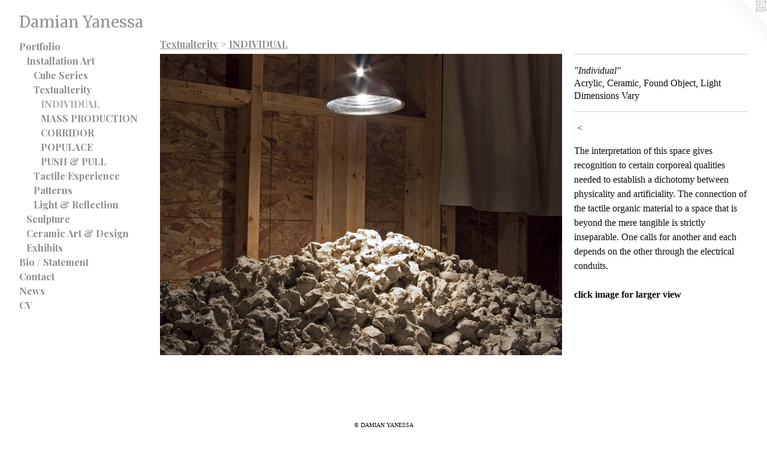

--- FILE ---
content_type: text/html;charset=utf-8
request_url: https://damianyanessa.com/artwork/1748885_Individual.html
body_size: 5601
content:
<!doctype html><html class="no-js a-image mobile-title-align--center has-mobile-menu-icon--left l-generic has-text-next-to-media p-artwork has-page-nav mobile-menu-align--center has-wall-text "><head><meta charset="utf-8" /><meta content="IE=edge" http-equiv="X-UA-Compatible" /><meta http-equiv="X-OPP-Site-Id" content="26335" /><meta http-equiv="X-OPP-Revision" content="454" /><meta http-equiv="X-OPP-Locke-Environment" content="production" /><meta http-equiv="X-OPP-Locke-Release" content="v0.0.141" /><title>Damian Yanessa</title><link rel="canonical" href="https://damianyanessa.com/artwork/1748885-%22Individual%22.html" /><meta content="website" property="og:type" /><meta property="og:url" content="https://damianyanessa.com/artwork/1748885-%22Individual%22.html" /><meta property="og:title" content="&quot;Individual&quot;" /><meta content="width=device-width, initial-scale=1" name="viewport" /><link type="text/css" rel="stylesheet" href="//cdnjs.cloudflare.com/ajax/libs/normalize/3.0.2/normalize.min.css" /><link type="text/css" rel="stylesheet" media="only all" href="//maxcdn.bootstrapcdn.com/font-awesome/4.3.0/css/font-awesome.min.css" /><link type="text/css" rel="stylesheet" media="not all and (min-device-width: 600px) and (min-device-height: 600px)" href="/release/locke/production/v0.0.141/css/small.css" /><link type="text/css" rel="stylesheet" media="only all and (min-device-width: 600px) and (min-device-height: 600px)" href="/release/locke/production/v0.0.141/css/large-generic.css" /><link type="text/css" rel="stylesheet" media="not all and (min-device-width: 600px) and (min-device-height: 600px)" href="/r17674523640000000454/css/small-site.css" /><link type="text/css" rel="stylesheet" media="only all and (min-device-width: 600px) and (min-device-height: 600px)" href="/r17674523640000000454/css/large-site.css" /><link type="text/css" rel="stylesheet" media="only all and (min-device-width: 600px) and (min-device-height: 600px)" href="//fonts.googleapis.com/css?family=Merriweather" /><link type="text/css" rel="stylesheet" media="only all and (min-device-width: 600px) and (min-device-height: 600px)" href="//fonts.googleapis.com/css?family=Playfair+Display:700" /><link type="text/css" rel="stylesheet" media="not all and (min-device-width: 600px) and (min-device-height: 600px)" href="//fonts.googleapis.com/css?family=Playfair+Display:700&amp;text=MENUHomePrtfliB%20%2FSanCcwsV" /><link type="text/css" rel="stylesheet" media="not all and (min-device-width: 600px) and (min-device-height: 600px)" href="//fonts.googleapis.com/css?family=Merriweather&amp;text=Damin%20Yes" /><script>window.OPP = window.OPP || {};
OPP.modernMQ = 'only all';
OPP.smallMQ = 'not all and (min-device-width: 600px) and (min-device-height: 600px)';
OPP.largeMQ = 'only all and (min-device-width: 600px) and (min-device-height: 600px)';
OPP.downURI = '/x/3/3/5/26335/.down';
OPP.gracePeriodURI = '/x/3/3/5/26335/.grace_period';
OPP.imgL = function (img) {
  !window.lazySizes && img.onerror();
};
OPP.imgE = function (img) {
  img.onerror = img.onload = null;
  img.src = img.getAttribute('data-src');
  //img.srcset = img.getAttribute('data-srcset');
};</script><script src="/release/locke/production/v0.0.141/js/modernizr.js"></script><script src="/release/locke/production/v0.0.141/js/masonry.js"></script><script src="/release/locke/production/v0.0.141/js/respimage.js"></script><script src="/release/locke/production/v0.0.141/js/ls.aspectratio.js"></script><script src="/release/locke/production/v0.0.141/js/lazysizes.js"></script><script src="/release/locke/production/v0.0.141/js/large.js"></script><script src="/release/locke/production/v0.0.141/js/hammer.js"></script><script>if (!Modernizr.mq('only all')) { document.write('<link type="text/css" rel="stylesheet" href="/release/locke/production/v0.0.141/css/minimal.css">') }</script><meta name="google-site-verification" content="d-lipnDlyy2UATZk3DFHYYMSTw8ivTideEnSiG8B_jM" /><style>.media-max-width {
  display: block;
}

@media (min-height: 923px) {

  .media-max-width {
    max-width: 960.0px;
  }

}

@media (max-height: 923px) {

  .media-max-width {
    max-width: 104.0vh;
  }

}</style><script>(function(i,s,o,g,r,a,m){i['GoogleAnalyticsObject']=r;i[r]=i[r]||function(){
(i[r].q=i[r].q||[]).push(arguments)},i[r].l=1*new Date();a=s.createElement(o),
m=s.getElementsByTagName(o)[0];a.async=1;a.src=g;m.parentNode.insertBefore(a,m)
})(window,document,'script','//www.google-analytics.com/analytics.js','ga');
ga('create', 'UA-20918950-1', 'auto');
ga('send', 'pageview');</script></head><body><a class=" logo hidden--small" href="http://otherpeoplespixels.com/ref/damianyanessa.com" title="Website by OtherPeoplesPixels" target="_blank"></a><header id="header"><a class=" site-title" href="/home.html"><span class=" site-title-text u-break-word">Damian Yanessa</span><div class=" site-title-media"></div></a><a id="mobile-menu-icon" class="mobile-menu-icon hidden--no-js hidden--large"><svg viewBox="0 0 21 17" width="21" height="17" fill="currentColor"><rect x="0" y="0" width="21" height="3" rx="0"></rect><rect x="0" y="7" width="21" height="3" rx="0"></rect><rect x="0" y="14" width="21" height="3" rx="0"></rect></svg></a></header><nav class=" hidden--large"><ul class=" site-nav"><li class="nav-item nav-home "><a class="nav-link " href="/home.html">Home</a></li><li class="nav-item expanded nav-museum "><a class="nav-link " href="/section/206006.html">Portfolio</a><ul><li class="nav-item expanded nav-museum "><a class="nav-link " href="/section/206026-Installation%20Art.html">Installation Art</a><ul><li class="nav-item expanded nav-museum "><a class="nav-link " href="/section/545887-Cube%20Series.html">Cube Series</a><ul><li class="nav-gallery nav-item "><a class="nav-link " href="/section/206881-CUBE%20I.html">CUBE I</a></li><li class="nav-gallery nav-item "><a class="nav-link " href="/section/206883-CUBE%20II.html">CUBE II</a></li><li class="nav-gallery nav-item "><a class="nav-link " href="/section/242504-CUBE%20III.html">CUBE III</a></li></ul></li><li class="nav-item expanded nav-museum "><a class="nav-link " href="/section/545888-Textualterity.html">Textualterity</a><ul><li class="nav-gallery nav-item expanded "><a class="selected nav-link " href="/section/206147-INDIVIDUAL.html">INDIVIDUAL</a></li><li class="nav-gallery nav-item expanded "><a class="nav-link " href="/section/206284-MASS%20PRODUCTION.html">MASS PRODUCTION</a></li><li class="nav-gallery nav-item expanded "><a class="nav-link " href="/section/206192-CORRIDOR.html">CORRIDOR</a></li><li class="nav-gallery nav-item expanded "><a class="nav-link " href="/section/206406-POPULACE.html">POPULACE</a></li><li class="nav-gallery nav-item expanded "><a class="nav-link " href="/section/206290-PUSH%20%26%20PULL.html">PUSH &amp; PULL</a></li></ul></li><li class="nav-item expanded nav-museum "><a class="nav-link " href="/section/545893-Tactile%20Experience.html">Tactile Experience</a><ul><li class="nav-gallery nav-item "><a class="nav-link " href="/section/206078-RAW%20MATERIAL.html">RAW MATERIAL</a></li><li class="nav-gallery nav-item "><a class="nav-link " href="/section/206285-SURFACE.html">SURFACE</a></li><li class="nav-gallery nav-item "><a class="nav-link " href="/section/206310-IMPRINT.html">IMPRINT</a></li></ul></li><li class="nav-item expanded nav-museum "><a class="nav-link " href="/section/545894-Patterns.html">Patterns</a><ul><li class="nav-gallery nav-item "><a class="nav-link " href="/section/206208-DISSOLVE.html">DISSOLVE</a></li><li class="nav-gallery nav-item "><a class="nav-link " href="/section/207545-STORE%20FRONT.html">STORE FRONT</a></li></ul></li><li class="nav-item expanded nav-museum "><a class="nav-link " href="/section/545895-Light%20%26%20Reflection.html">Light &amp; Reflection</a><ul><li class="nav-gallery nav-item "><a class="nav-link " href="/section/206340-WHEEL.html">WHEEL</a></li><li class="nav-gallery nav-item "><a class="nav-link " href="/section/206390-VIRTUAL%20SPACE.html">VIRTUAL SPACE</a></li><li class="nav-gallery nav-item "><a class="nav-link " href="/section/208070-SUN%20REFLECTOR.html">SUN REFLECTOR</a></li><li class="nav-gallery nav-item "><a class="nav-link " href="/section/242496-STONEWALL.html">STONEWALL</a></li></ul></li></ul></li><li class="nav-item expanded nav-museum "><a class="nav-link " href="/section/206027-Sculpture.html">Sculpture</a><ul><li class="nav-item nav-museum "><a class="nav-link " href="/section/545889-Sketches.html">Sketches</a><ul><li class="nav-gallery nav-item "><a class="nav-link " href="/section/206308-SERVING%20TRAY.html">SERVING TRAY</a></li><li class="nav-gallery nav-item "><a class="nav-link " href="/artwork/1748051-%22Wrapped%20Bottles%22.html">WRAPPED BOTTLES</a></li><li class="nav-gallery nav-item "><a class="nav-link " href="/section/206071-CD%20CASE.html">CD CASE</a></li><li class="nav-gallery nav-item "><a class="nav-link " href="/section/206215-OPEN%20BOOK.html">OPEN BOOK</a></li><li class="nav-gallery nav-item "><a class="nav-link " href="/section/258733-ADRIFT.html">ADRIFT</a></li><li class="nav-gallery nav-item "><a class="nav-link " href="/section/298461-HEAVY.html">HEAVY</a></li><li class="nav-gallery nav-item "><a class="nav-link " href="/section/298628-TENSION.html">TENSION</a></li><li class="nav-gallery nav-item "><a class="nav-link " href="/section/206347-TIME.html">TIME</a></li><li class="nav-gallery nav-item "><a class="nav-link " href="/section/247451-VEIL.html">VEIL</a></li><li class="nav-gallery nav-item "><a class="nav-link " href="/section/208078-BLACK%20BALL.html">BLACK BALL</a></li><li class="nav-gallery nav-item "><a class="nav-link " href="/section/208077-MAP.html">MAP</a></li><li class="nav-gallery nav-item "><a class="nav-link " href="/section/247452-LAMP.html">LAMP</a></li></ul></li><li class="nav-item nav-museum "><a class="nav-link " href="/section/545890-Etheriality.html">Etheriality</a><ul><li class="nav-gallery nav-item "><a class="nav-link " href="/section/206403-SPHERE.html">SPHERE</a></li><li class="nav-gallery nav-item "><a class="nav-link " href="/section/206302-CONVERGENCE.html">CONVERGENCE</a></li><li class="nav-gallery nav-item "><a class="nav-link " href="/section/206397-EXPANSE.html">EXPANSE</a></li><li class="nav-gallery nav-item "><a class="nav-link " href="/section/206142-TOTEMIC.html">TOTEMIC</a></li></ul></li><li class="nav-item nav-museum "><a class="nav-link " href="/section/545891-Origin%20%26%20Exit.html">Origin &amp; Exit</a><ul><li class="nav-gallery nav-item "><a class="nav-link " href="/section/206196-DRIFT.html">DRIFT</a></li><li class="nav-gallery nav-item "><a class="nav-link " href="/section/206133-THE%20GAZE.html">THE GAZE</a></li><li class="nav-gallery nav-item "><a class="nav-link " href="/section/206320-EXIT.html">EXIT</a></li><li class="nav-gallery nav-item "><a class="nav-link " href="/section/206286-MOUNTAIN.html">MOUNTAIN</a></li></ul></li><li class="nav-item nav-museum "><a class="nav-link " href="/section/545892-Material%20Transitions.html">Material Transitions</a><ul><li class="nav-gallery nav-item "><a class="nav-link " href="/section/219799-FOUNDATIONS.html">FOUNDATIONS</a></li><li class="nav-gallery nav-item "><a class="nav-link " href="/section/206070-MANTLE.html">MANTLE</a></li><li class="nav-gallery nav-item "><a class="nav-link " href="/section/206346-BIRTH.html">BIRTH</a></li><li class="nav-gallery nav-item "><a class="nav-link " href="/section/206221-RENEWAL.html">RENEWAL</a></li><li class="nav-gallery nav-item "><a class="nav-link " href="/section/206220-NETWORK%20SECURITY.html">NETWORK SECURITY</a></li></ul></li></ul></li><li class="nav-item expanded nav-museum "><a class="nav-link " href="/section/206028-Ceramic%20Art%20%26%20Design.html">Ceramic Art &amp; Design</a><ul><li class="nav-gallery nav-item "><a class="nav-link " href="/section/206038-VESSELS.html">VESSELS</a></li><li class="nav-gallery nav-item "><a class="nav-link " href="/section/206037-CLASSICISM.html">CLASSICISM</a></li><li class="nav-item nav-museum "><a class="nav-link " href="/section/206036-SCULPTURE.html">SCULPTURE</a><ul><li class="nav-gallery nav-item "><a class="nav-link " href="/section/206033-PICASSO%27S%20INSTRUMENT.html">PICASSO'S INSTRUMENT</a></li><li class="nav-gallery nav-item "><a class="nav-link " href="/section/206032-NAVIGATOR.html">NAVIGATOR</a></li><li class="nav-gallery nav-item "><a class="nav-link " href="/section/206034-SHIFTING%20CYLINDER.html">SHIFTING CYLINDER</a></li><li class="nav-gallery nav-item "><a class="nav-link " href="/section/206058-THE%20QUEEN.html">THE QUEEN</a></li><li class="nav-gallery nav-item "><a class="nav-link " href="/section/206059-ANTENNA.html">ANTENNA</a></li><li class="nav-gallery nav-item "><a class="nav-link " href="/section/206060-WEATHER%20STATION.html">WEATHER STATION</a></li><li class="nav-gallery nav-item "><a class="nav-link " href="/section/206062-PIPELINE.html">PIPELINE</a></li><li class="nav-gallery nav-item "><a class="nav-link " href="/section/206063-NETWORK.html">NETWORK</a></li><li class="nav-gallery nav-item "><a class="nav-link " href="/section/208074-TOWER.html">TOWER</a></li><li class="nav-gallery nav-item "><a class="nav-link " href="/section/206064-CASCADE.html">CASCADE</a></li><li class="nav-gallery nav-item "><a class="nav-link " href="/section/206067-CAVERN.html">CAVERN</a></li><li class="nav-gallery nav-item "><a class="nav-link " href="/section/206068-REVOLVE.html">REVOLVE</a></li></ul></li><li class="nav-gallery nav-item "><a class="nav-link " href="/section/207719-BRICK%20PROJECT.html">BRICK PROJECT</a></li></ul></li><li class="nav-item expanded nav-museum "><a class="nav-link " href="/section/208320-Exhibits.html">Exhibits</a><ul><li class="nav-item nav-museum "><a class="nav-link " href="/section/291805-Platforms%5f%5f%5f%5f%5f%5f%5f%5f%5f%5f%5f%5f%5f%5f%5f%5f%5f%5f%5f%5f%5f%5f%5f%5f%5f%5f%5f%5f%5f%5f%5f%5f%5f%5f2012.html">Platforms
__________________________________
2012</a><ul><li class="nav-gallery nav-item "><a class="nav-link " href="/section/329779-Platforms%20Catalog.html">Platforms Catalog</a></li><li class="nav-gallery nav-item "><a class="nav-link " href="/section/2918050000000.html">More Platforms
__________________________________
2012</a></li></ul></li><li class="nav-item nav-museum "><a class="nav-link " href="/section/208458-Catagenesis%5f%5f%5f%5f%5f%5f%5f%5f%5f%5f%5f%5f%5f%5f%5f%5f%5f%5f%5f%5f%5f%5f%5f%5f%5f%5f%5f%5f%5f%5f%5f%5f%5f%5f2012.html">Catagenesis
__________________________________
2012</a><ul><li class="nav-gallery nav-item "><a class="nav-link " href="/section/328640-Catagenesis%20Catalog.html">Catagenesis Catalog</a></li><li class="nav-gallery nav-item "><a class="nav-link " href="/section/2084580000000.html">More Catagenesis
__________________________________
2012</a></li></ul></li><li class="nav-gallery nav-item "><a class="nav-link " href="/section/312981-Art%20in%20Motion%5f%5f%5f%5f%5f%5f%5f%5f%5f%5f%5f%5f%5f%5f%5f%5f%5f%5f%5f%5f%5f%5f%5f%5f%5f%5f%5f%5f%5f%5f%5f%5f%5f%5f2012.html">Art in Motion
__________________________________
2012</a></li><li class="nav-item nav-museum "><a class="nav-link " href="/section/247509-Shifting%20Ground%5f%5f%5f%5f%5f%5f%5f%5f%5f%5f%5f%5f%5f%5f%5f%5f%5f%5f%5f%5f%5f%5f%5f%5f%5f%5f%5f%5f%5f%5f%5f%5f%5f%5f2012.html">Shifting Ground
__________________________________
2012</a><ul><li class="nav-gallery nav-item "><a class="nav-link " href="/section/328648-Press%20Release%3a.html">Press Release:</a></li><li class="nav-gallery nav-item "><a class="nav-link " href="/section/2475090000000.html">More Shifting Ground
__________________________________
2012</a></li></ul></li><li class="nav-gallery nav-item "><a class="nav-link " href="/section/208328-Art%20and%20Nature%3a%20Reflections%20on%20the%20Sublime%5f%5f%5f%5f%5f%5f%5f%5f%5f%5f%5f%5f%5f%5f%5f%5f%5f%5f%5f%5f%5f%5f%5f%5f%5f%5f%5f%5f%5f%5f%5f%5f%5f%5f2011.html">Art and Nature: Reflections on the Sublime
__________________________________
2011</a></li><li class="nav-gallery nav-item "><a class="nav-link " href="/section/247507-By%20the%20Numbers%5f%5f%5f%5f%5f%5f%5f%5f%5f%5f%5f%5f%5f%5f%5f%5f%5f%5f%5f%5f%5f%5f%5f%5f%5f%5f%5f%5f%5f%5f%5f%5f%5f%5f2011.html">By the Numbers
__________________________________
2011</a></li><li class="nav-gallery nav-item "><a class="nav-link " href="/section/242370-SuperSize%3a%20Bigger%20is%20Better%3f%5f%5f%5f%5f%5f%5f%5f%5f%5f%5f%5f%5f%5f%5f%5f%5f%5f%5f%5f%5f%5f%5f%5f%5f%5f2011.html">SuperSize: Bigger is Better?
_________________________
2011</a></li><li class="nav-gallery nav-item "><a class="nav-link " href="/section/229235-Borrowed%20from%20Reality%5f%5f%5f%5f%5f%5f%5f%5f%5f%5f%5f%5f%5f%5f%5f%5f%5f%5f%5f%5f%5f2011.html">Borrowed from Reality
_____________________
2011</a></li><li class="nav-gallery nav-item "><a class="nav-link " href="/section/208435-Dimensions%3a%20Tallahassee%20International%5f%5f%5f%5f%5f%5f%5f%5f%5f%5f%5f%5f%5f%5f%5f%5f%5f%5f%5f%5f%5f%5f%5f%5f%5f%5f%5f%5f%5f%5f%5f%5f%5f%5f%5f%5f2010.html">Dimensions: Tallahassee International
____________________________________
2010</a></li><li class="nav-gallery nav-item "><a class="nav-link " href="/section/208444-Sensory%20Overload%5f%5f%5f%5f%5f%5f%5f%5f%5f%5f%5f%5f%5f%5f%5f%5f%5f%5f%5f%5f%5f%5f%5f%5f%5f%5f%5f%5f%5f%5f%5f%5f%5f%5f%5f%5f2010.html">Sensory Overload
____________________________________
2010</a></li><li class="nav-gallery nav-item "><a class="nav-link " href="/section/208438-Abstract%20Realities%5f%5f%5f%5f%5f%5f%5f%5f%5f%5f%5f%5f%5f%5f%5f%5f%5f%5f%5f%5f%5f%5f%5f%5f%5f%5f%5f%5f%5f%5f%5f%5f%5f%5f%5f%5f2010.html">Abstract Realities
____________________________________
2010</a></li><li class="nav-gallery nav-item "><a class="nav-link " href="/section/208338-G40%5f%5f%5f%5f%5f%5f%5f%5f%5f%5f%5f%5f%5f%5f%5f%5f%5f%5f%5f%5f%5f%5f%5f%5f%5f%5f%5f%5f%5f%5f%5f%5f%5f%5f%5f%5f2010.html">G40
____________________________________
2010</a></li><li class="nav-gallery nav-item "><a class="nav-link " href="/section/208457-Conduit%5f%5f%5f%5f%5f%5f%5f%5f%5f%5f%5f%5f%5f%5f%5f%5f%5f%5f%5f%5f%5f%5f%5f%5f%5f%5f%5f%5f%5f%5f%5f%5f%5f%5f%5f%5f2009.html">Conduit
____________________________________
2009</a></li><li class="nav-gallery nav-item "><a class="nav-link " href="/artwork/1768497-Reconcilliation%5f%5f%5f%5f%5f%5f%5f%5f%5f%5f%5f%5f%5f%5f%5f%5f%5f%5f%5f%5f%5f%5f%5f%5f%5f%5f%5f%5f%5f%5f%5f%5f%5f%5f%5f%5f.html">Reconcilliation
____________________________________
2009</a></li><li class="nav-gallery nav-item "><a class="nav-link " href="/section/208772-Inlight%20Richmond%5f%5f%5f%5f%5f%5f%5f%5f%5f%5f%5f%5f%5f%5f%5f%5f%5f%5f%5f%5f%5f%5f%5f%5f%5f%5f%5f%5f%5f%5f%5f%5f%5f%5f%5f%5f2008.html">Inlight Richmond
____________________________________
2008</a></li><li class="nav-gallery nav-item "><a class="nav-link " href="/section/208777-The%20Five%20Senses%5f%5f%5f%5f%5f%5f%5f%5f%5f%5f%5f%5f%5f%5f%5f%5f%5f%5f%5f%5f%5f%5f%5f%5f%5f%5f%5f%5f%5f%5f%5f%5f%5f%5f%5f%5f2008.html">The Five Senses
____________________________________
2008</a></li><li class="nav-gallery nav-item "><a class="nav-link " href="/section/208776-LaGrange%20National%5f%5f%5f%5f%5f%5f%5f%5f%5f%5f%5f%5f%5f%5f%5f%5f%5f%5f%5f%5f%5f%5f%5f%5f%5f%5f%5f%5f%5f%5f%5f%5f%5f%5f%5f%5f2008.html">LaGrange National
____________________________________
2008</a></li><li class="nav-gallery nav-item "><a class="nav-link " href="/section/208773-Art%20on%20a%20Pedestal%5f%5f%5f%5f%5f%5f%5f%5f%5f%5f%5f%5f%5f%5f%5f%5f%5f%5f%5f%5f%5f%5f%5f%5f%5f%5f%5f%5f%5f%5f%5f%5f%5f%5f%5f%5f2008.html">Art on a Pedestal
____________________________________
2008</a></li><li class="nav-gallery nav-item "><a class="nav-link " href="/section/208778-Origins%5f%5f%5f%5f%5f%5f%5f%5f%5f%5f%5f%5f%5f%5f%5f%5f%5f%5f%5f%5f%5f%5f%5f%5f%5f%5f%5f%5f%5f%5f%5f%5f%5f%5f%5f%5f2008.html">Origins
____________________________________
2008</a></li><li class="nav-gallery nav-item "><a class="nav-link " href="/section/208779-Internal%20Illumination%5f%5f%5f%5f%5f%5f%5f%5f%5f%5f%5f%5f%5f%5f%5f%5f%5f%5f%5f%5f%5f%5f%5f%5f%5f%5f%5f%5f%5f%5f%5f%5f%5f%5f%5f%5f2008.html">Internal Illumination
____________________________________
2008</a></li><li class="nav-gallery nav-item "><a class="nav-link " href="/section/208855-Ethereality%5f%5f%5f%5f%5f%5f%5f%5f%5f%5f%5f%5f%5f%5f%5f%5f%5f%5f%5f%5f%5f%5f%5f%5f%5f%5f%5f%5f%5f%5f%5f%5f%5f%5f%5f%5f2007.html">Ethereality
____________________________________
2007</a></li></ul></li></ul></li><li class="nav-news nav-item "><a class="nav-link " href="/news.html">Bio / Statement</a></li><li class="nav-item nav-contact "><a class="nav-link " href="/contact.html">Contact</a></li><li class="nav-links nav-item "><a class="nav-link " href="/links.html">News</a></li><li class="nav-pdf nav-item "><a target="_blank" class="nav-link " href="//img-cache.oppcdn.com/fixed/26335/resume.pdf">CV</a></li></ul></nav><div class=" content"><nav class=" hidden--small" id="nav"><header><a class=" site-title" href="/home.html"><span class=" site-title-text u-break-word">Damian Yanessa</span><div class=" site-title-media"></div></a></header><ul class=" site-nav"><li class="nav-item nav-home "><a class="nav-link " href="/home.html">Home</a></li><li class="nav-item expanded nav-museum "><a class="nav-link " href="/section/206006.html">Portfolio</a><ul><li class="nav-item expanded nav-museum "><a class="nav-link " href="/section/206026-Installation%20Art.html">Installation Art</a><ul><li class="nav-item expanded nav-museum "><a class="nav-link " href="/section/545887-Cube%20Series.html">Cube Series</a><ul><li class="nav-gallery nav-item "><a class="nav-link " href="/section/206881-CUBE%20I.html">CUBE I</a></li><li class="nav-gallery nav-item "><a class="nav-link " href="/section/206883-CUBE%20II.html">CUBE II</a></li><li class="nav-gallery nav-item "><a class="nav-link " href="/section/242504-CUBE%20III.html">CUBE III</a></li></ul></li><li class="nav-item expanded nav-museum "><a class="nav-link " href="/section/545888-Textualterity.html">Textualterity</a><ul><li class="nav-gallery nav-item expanded "><a class="selected nav-link " href="/section/206147-INDIVIDUAL.html">INDIVIDUAL</a></li><li class="nav-gallery nav-item expanded "><a class="nav-link " href="/section/206284-MASS%20PRODUCTION.html">MASS PRODUCTION</a></li><li class="nav-gallery nav-item expanded "><a class="nav-link " href="/section/206192-CORRIDOR.html">CORRIDOR</a></li><li class="nav-gallery nav-item expanded "><a class="nav-link " href="/section/206406-POPULACE.html">POPULACE</a></li><li class="nav-gallery nav-item expanded "><a class="nav-link " href="/section/206290-PUSH%20%26%20PULL.html">PUSH &amp; PULL</a></li></ul></li><li class="nav-item expanded nav-museum "><a class="nav-link " href="/section/545893-Tactile%20Experience.html">Tactile Experience</a><ul><li class="nav-gallery nav-item "><a class="nav-link " href="/section/206078-RAW%20MATERIAL.html">RAW MATERIAL</a></li><li class="nav-gallery nav-item "><a class="nav-link " href="/section/206285-SURFACE.html">SURFACE</a></li><li class="nav-gallery nav-item "><a class="nav-link " href="/section/206310-IMPRINT.html">IMPRINT</a></li></ul></li><li class="nav-item expanded nav-museum "><a class="nav-link " href="/section/545894-Patterns.html">Patterns</a><ul><li class="nav-gallery nav-item "><a class="nav-link " href="/section/206208-DISSOLVE.html">DISSOLVE</a></li><li class="nav-gallery nav-item "><a class="nav-link " href="/section/207545-STORE%20FRONT.html">STORE FRONT</a></li></ul></li><li class="nav-item expanded nav-museum "><a class="nav-link " href="/section/545895-Light%20%26%20Reflection.html">Light &amp; Reflection</a><ul><li class="nav-gallery nav-item "><a class="nav-link " href="/section/206340-WHEEL.html">WHEEL</a></li><li class="nav-gallery nav-item "><a class="nav-link " href="/section/206390-VIRTUAL%20SPACE.html">VIRTUAL SPACE</a></li><li class="nav-gallery nav-item "><a class="nav-link " href="/section/208070-SUN%20REFLECTOR.html">SUN REFLECTOR</a></li><li class="nav-gallery nav-item "><a class="nav-link " href="/section/242496-STONEWALL.html">STONEWALL</a></li></ul></li></ul></li><li class="nav-item expanded nav-museum "><a class="nav-link " href="/section/206027-Sculpture.html">Sculpture</a><ul><li class="nav-item nav-museum "><a class="nav-link " href="/section/545889-Sketches.html">Sketches</a><ul><li class="nav-gallery nav-item "><a class="nav-link " href="/section/206308-SERVING%20TRAY.html">SERVING TRAY</a></li><li class="nav-gallery nav-item "><a class="nav-link " href="/artwork/1748051-%22Wrapped%20Bottles%22.html">WRAPPED BOTTLES</a></li><li class="nav-gallery nav-item "><a class="nav-link " href="/section/206071-CD%20CASE.html">CD CASE</a></li><li class="nav-gallery nav-item "><a class="nav-link " href="/section/206215-OPEN%20BOOK.html">OPEN BOOK</a></li><li class="nav-gallery nav-item "><a class="nav-link " href="/section/258733-ADRIFT.html">ADRIFT</a></li><li class="nav-gallery nav-item "><a class="nav-link " href="/section/298461-HEAVY.html">HEAVY</a></li><li class="nav-gallery nav-item "><a class="nav-link " href="/section/298628-TENSION.html">TENSION</a></li><li class="nav-gallery nav-item "><a class="nav-link " href="/section/206347-TIME.html">TIME</a></li><li class="nav-gallery nav-item "><a class="nav-link " href="/section/247451-VEIL.html">VEIL</a></li><li class="nav-gallery nav-item "><a class="nav-link " href="/section/208078-BLACK%20BALL.html">BLACK BALL</a></li><li class="nav-gallery nav-item "><a class="nav-link " href="/section/208077-MAP.html">MAP</a></li><li class="nav-gallery nav-item "><a class="nav-link " href="/section/247452-LAMP.html">LAMP</a></li></ul></li><li class="nav-item nav-museum "><a class="nav-link " href="/section/545890-Etheriality.html">Etheriality</a><ul><li class="nav-gallery nav-item "><a class="nav-link " href="/section/206403-SPHERE.html">SPHERE</a></li><li class="nav-gallery nav-item "><a class="nav-link " href="/section/206302-CONVERGENCE.html">CONVERGENCE</a></li><li class="nav-gallery nav-item "><a class="nav-link " href="/section/206397-EXPANSE.html">EXPANSE</a></li><li class="nav-gallery nav-item "><a class="nav-link " href="/section/206142-TOTEMIC.html">TOTEMIC</a></li></ul></li><li class="nav-item nav-museum "><a class="nav-link " href="/section/545891-Origin%20%26%20Exit.html">Origin &amp; Exit</a><ul><li class="nav-gallery nav-item "><a class="nav-link " href="/section/206196-DRIFT.html">DRIFT</a></li><li class="nav-gallery nav-item "><a class="nav-link " href="/section/206133-THE%20GAZE.html">THE GAZE</a></li><li class="nav-gallery nav-item "><a class="nav-link " href="/section/206320-EXIT.html">EXIT</a></li><li class="nav-gallery nav-item "><a class="nav-link " href="/section/206286-MOUNTAIN.html">MOUNTAIN</a></li></ul></li><li class="nav-item nav-museum "><a class="nav-link " href="/section/545892-Material%20Transitions.html">Material Transitions</a><ul><li class="nav-gallery nav-item "><a class="nav-link " href="/section/219799-FOUNDATIONS.html">FOUNDATIONS</a></li><li class="nav-gallery nav-item "><a class="nav-link " href="/section/206070-MANTLE.html">MANTLE</a></li><li class="nav-gallery nav-item "><a class="nav-link " href="/section/206346-BIRTH.html">BIRTH</a></li><li class="nav-gallery nav-item "><a class="nav-link " href="/section/206221-RENEWAL.html">RENEWAL</a></li><li class="nav-gallery nav-item "><a class="nav-link " href="/section/206220-NETWORK%20SECURITY.html">NETWORK SECURITY</a></li></ul></li></ul></li><li class="nav-item expanded nav-museum "><a class="nav-link " href="/section/206028-Ceramic%20Art%20%26%20Design.html">Ceramic Art &amp; Design</a><ul><li class="nav-gallery nav-item "><a class="nav-link " href="/section/206038-VESSELS.html">VESSELS</a></li><li class="nav-gallery nav-item "><a class="nav-link " href="/section/206037-CLASSICISM.html">CLASSICISM</a></li><li class="nav-item nav-museum "><a class="nav-link " href="/section/206036-SCULPTURE.html">SCULPTURE</a><ul><li class="nav-gallery nav-item "><a class="nav-link " href="/section/206033-PICASSO%27S%20INSTRUMENT.html">PICASSO'S INSTRUMENT</a></li><li class="nav-gallery nav-item "><a class="nav-link " href="/section/206032-NAVIGATOR.html">NAVIGATOR</a></li><li class="nav-gallery nav-item "><a class="nav-link " href="/section/206034-SHIFTING%20CYLINDER.html">SHIFTING CYLINDER</a></li><li class="nav-gallery nav-item "><a class="nav-link " href="/section/206058-THE%20QUEEN.html">THE QUEEN</a></li><li class="nav-gallery nav-item "><a class="nav-link " href="/section/206059-ANTENNA.html">ANTENNA</a></li><li class="nav-gallery nav-item "><a class="nav-link " href="/section/206060-WEATHER%20STATION.html">WEATHER STATION</a></li><li class="nav-gallery nav-item "><a class="nav-link " href="/section/206062-PIPELINE.html">PIPELINE</a></li><li class="nav-gallery nav-item "><a class="nav-link " href="/section/206063-NETWORK.html">NETWORK</a></li><li class="nav-gallery nav-item "><a class="nav-link " href="/section/208074-TOWER.html">TOWER</a></li><li class="nav-gallery nav-item "><a class="nav-link " href="/section/206064-CASCADE.html">CASCADE</a></li><li class="nav-gallery nav-item "><a class="nav-link " href="/section/206067-CAVERN.html">CAVERN</a></li><li class="nav-gallery nav-item "><a class="nav-link " href="/section/206068-REVOLVE.html">REVOLVE</a></li></ul></li><li class="nav-gallery nav-item "><a class="nav-link " href="/section/207719-BRICK%20PROJECT.html">BRICK PROJECT</a></li></ul></li><li class="nav-item expanded nav-museum "><a class="nav-link " href="/section/208320-Exhibits.html">Exhibits</a><ul><li class="nav-item nav-museum "><a class="nav-link " href="/section/291805-Platforms%5f%5f%5f%5f%5f%5f%5f%5f%5f%5f%5f%5f%5f%5f%5f%5f%5f%5f%5f%5f%5f%5f%5f%5f%5f%5f%5f%5f%5f%5f%5f%5f%5f%5f2012.html">Platforms
__________________________________
2012</a><ul><li class="nav-gallery nav-item "><a class="nav-link " href="/section/329779-Platforms%20Catalog.html">Platforms Catalog</a></li><li class="nav-gallery nav-item "><a class="nav-link " href="/section/2918050000000.html">More Platforms
__________________________________
2012</a></li></ul></li><li class="nav-item nav-museum "><a class="nav-link " href="/section/208458-Catagenesis%5f%5f%5f%5f%5f%5f%5f%5f%5f%5f%5f%5f%5f%5f%5f%5f%5f%5f%5f%5f%5f%5f%5f%5f%5f%5f%5f%5f%5f%5f%5f%5f%5f%5f2012.html">Catagenesis
__________________________________
2012</a><ul><li class="nav-gallery nav-item "><a class="nav-link " href="/section/328640-Catagenesis%20Catalog.html">Catagenesis Catalog</a></li><li class="nav-gallery nav-item "><a class="nav-link " href="/section/2084580000000.html">More Catagenesis
__________________________________
2012</a></li></ul></li><li class="nav-gallery nav-item "><a class="nav-link " href="/section/312981-Art%20in%20Motion%5f%5f%5f%5f%5f%5f%5f%5f%5f%5f%5f%5f%5f%5f%5f%5f%5f%5f%5f%5f%5f%5f%5f%5f%5f%5f%5f%5f%5f%5f%5f%5f%5f%5f2012.html">Art in Motion
__________________________________
2012</a></li><li class="nav-item nav-museum "><a class="nav-link " href="/section/247509-Shifting%20Ground%5f%5f%5f%5f%5f%5f%5f%5f%5f%5f%5f%5f%5f%5f%5f%5f%5f%5f%5f%5f%5f%5f%5f%5f%5f%5f%5f%5f%5f%5f%5f%5f%5f%5f2012.html">Shifting Ground
__________________________________
2012</a><ul><li class="nav-gallery nav-item "><a class="nav-link " href="/section/328648-Press%20Release%3a.html">Press Release:</a></li><li class="nav-gallery nav-item "><a class="nav-link " href="/section/2475090000000.html">More Shifting Ground
__________________________________
2012</a></li></ul></li><li class="nav-gallery nav-item "><a class="nav-link " href="/section/208328-Art%20and%20Nature%3a%20Reflections%20on%20the%20Sublime%5f%5f%5f%5f%5f%5f%5f%5f%5f%5f%5f%5f%5f%5f%5f%5f%5f%5f%5f%5f%5f%5f%5f%5f%5f%5f%5f%5f%5f%5f%5f%5f%5f%5f2011.html">Art and Nature: Reflections on the Sublime
__________________________________
2011</a></li><li class="nav-gallery nav-item "><a class="nav-link " href="/section/247507-By%20the%20Numbers%5f%5f%5f%5f%5f%5f%5f%5f%5f%5f%5f%5f%5f%5f%5f%5f%5f%5f%5f%5f%5f%5f%5f%5f%5f%5f%5f%5f%5f%5f%5f%5f%5f%5f2011.html">By the Numbers
__________________________________
2011</a></li><li class="nav-gallery nav-item "><a class="nav-link " href="/section/242370-SuperSize%3a%20Bigger%20is%20Better%3f%5f%5f%5f%5f%5f%5f%5f%5f%5f%5f%5f%5f%5f%5f%5f%5f%5f%5f%5f%5f%5f%5f%5f%5f%5f2011.html">SuperSize: Bigger is Better?
_________________________
2011</a></li><li class="nav-gallery nav-item "><a class="nav-link " href="/section/229235-Borrowed%20from%20Reality%5f%5f%5f%5f%5f%5f%5f%5f%5f%5f%5f%5f%5f%5f%5f%5f%5f%5f%5f%5f%5f2011.html">Borrowed from Reality
_____________________
2011</a></li><li class="nav-gallery nav-item "><a class="nav-link " href="/section/208435-Dimensions%3a%20Tallahassee%20International%5f%5f%5f%5f%5f%5f%5f%5f%5f%5f%5f%5f%5f%5f%5f%5f%5f%5f%5f%5f%5f%5f%5f%5f%5f%5f%5f%5f%5f%5f%5f%5f%5f%5f%5f%5f2010.html">Dimensions: Tallahassee International
____________________________________
2010</a></li><li class="nav-gallery nav-item "><a class="nav-link " href="/section/208444-Sensory%20Overload%5f%5f%5f%5f%5f%5f%5f%5f%5f%5f%5f%5f%5f%5f%5f%5f%5f%5f%5f%5f%5f%5f%5f%5f%5f%5f%5f%5f%5f%5f%5f%5f%5f%5f%5f%5f2010.html">Sensory Overload
____________________________________
2010</a></li><li class="nav-gallery nav-item "><a class="nav-link " href="/section/208438-Abstract%20Realities%5f%5f%5f%5f%5f%5f%5f%5f%5f%5f%5f%5f%5f%5f%5f%5f%5f%5f%5f%5f%5f%5f%5f%5f%5f%5f%5f%5f%5f%5f%5f%5f%5f%5f%5f%5f2010.html">Abstract Realities
____________________________________
2010</a></li><li class="nav-gallery nav-item "><a class="nav-link " href="/section/208338-G40%5f%5f%5f%5f%5f%5f%5f%5f%5f%5f%5f%5f%5f%5f%5f%5f%5f%5f%5f%5f%5f%5f%5f%5f%5f%5f%5f%5f%5f%5f%5f%5f%5f%5f%5f%5f2010.html">G40
____________________________________
2010</a></li><li class="nav-gallery nav-item "><a class="nav-link " href="/section/208457-Conduit%5f%5f%5f%5f%5f%5f%5f%5f%5f%5f%5f%5f%5f%5f%5f%5f%5f%5f%5f%5f%5f%5f%5f%5f%5f%5f%5f%5f%5f%5f%5f%5f%5f%5f%5f%5f2009.html">Conduit
____________________________________
2009</a></li><li class="nav-gallery nav-item "><a class="nav-link " href="/artwork/1768497-Reconcilliation%5f%5f%5f%5f%5f%5f%5f%5f%5f%5f%5f%5f%5f%5f%5f%5f%5f%5f%5f%5f%5f%5f%5f%5f%5f%5f%5f%5f%5f%5f%5f%5f%5f%5f%5f%5f.html">Reconcilliation
____________________________________
2009</a></li><li class="nav-gallery nav-item "><a class="nav-link " href="/section/208772-Inlight%20Richmond%5f%5f%5f%5f%5f%5f%5f%5f%5f%5f%5f%5f%5f%5f%5f%5f%5f%5f%5f%5f%5f%5f%5f%5f%5f%5f%5f%5f%5f%5f%5f%5f%5f%5f%5f%5f2008.html">Inlight Richmond
____________________________________
2008</a></li><li class="nav-gallery nav-item "><a class="nav-link " href="/section/208777-The%20Five%20Senses%5f%5f%5f%5f%5f%5f%5f%5f%5f%5f%5f%5f%5f%5f%5f%5f%5f%5f%5f%5f%5f%5f%5f%5f%5f%5f%5f%5f%5f%5f%5f%5f%5f%5f%5f%5f2008.html">The Five Senses
____________________________________
2008</a></li><li class="nav-gallery nav-item "><a class="nav-link " href="/section/208776-LaGrange%20National%5f%5f%5f%5f%5f%5f%5f%5f%5f%5f%5f%5f%5f%5f%5f%5f%5f%5f%5f%5f%5f%5f%5f%5f%5f%5f%5f%5f%5f%5f%5f%5f%5f%5f%5f%5f2008.html">LaGrange National
____________________________________
2008</a></li><li class="nav-gallery nav-item "><a class="nav-link " href="/section/208773-Art%20on%20a%20Pedestal%5f%5f%5f%5f%5f%5f%5f%5f%5f%5f%5f%5f%5f%5f%5f%5f%5f%5f%5f%5f%5f%5f%5f%5f%5f%5f%5f%5f%5f%5f%5f%5f%5f%5f%5f%5f2008.html">Art on a Pedestal
____________________________________
2008</a></li><li class="nav-gallery nav-item "><a class="nav-link " href="/section/208778-Origins%5f%5f%5f%5f%5f%5f%5f%5f%5f%5f%5f%5f%5f%5f%5f%5f%5f%5f%5f%5f%5f%5f%5f%5f%5f%5f%5f%5f%5f%5f%5f%5f%5f%5f%5f%5f2008.html">Origins
____________________________________
2008</a></li><li class="nav-gallery nav-item "><a class="nav-link " href="/section/208779-Internal%20Illumination%5f%5f%5f%5f%5f%5f%5f%5f%5f%5f%5f%5f%5f%5f%5f%5f%5f%5f%5f%5f%5f%5f%5f%5f%5f%5f%5f%5f%5f%5f%5f%5f%5f%5f%5f%5f2008.html">Internal Illumination
____________________________________
2008</a></li><li class="nav-gallery nav-item "><a class="nav-link " href="/section/208855-Ethereality%5f%5f%5f%5f%5f%5f%5f%5f%5f%5f%5f%5f%5f%5f%5f%5f%5f%5f%5f%5f%5f%5f%5f%5f%5f%5f%5f%5f%5f%5f%5f%5f%5f%5f%5f%5f2007.html">Ethereality
____________________________________
2007</a></li></ul></li></ul></li><li class="nav-news nav-item "><a class="nav-link " href="/news.html">Bio / Statement</a></li><li class="nav-item nav-contact "><a class="nav-link " href="/contact.html">Contact</a></li><li class="nav-links nav-item "><a class="nav-link " href="/links.html">News</a></li><li class="nav-pdf nav-item "><a target="_blank" class="nav-link " href="//img-cache.oppcdn.com/fixed/26335/resume.pdf">CV</a></li></ul><footer><div class=" copyright">© DAMIAN YANESSA</div><div class=" credit"><a href="http://otherpeoplespixels.com/ref/damianyanessa.com" target="_blank">Website by OtherPeoplesPixels</a></div></footer></nav><main id="main"><div class=" page clearfix media-max-width"><h1 class="parent-title title"><a class=" title-segment hidden--small" href="/section/545888-Textualterity.html">Textualterity</a><span class=" title-sep hidden--small"> &gt; </span><a class=" title-segment" href="/section/206147-INDIVIDUAL.html">INDIVIDUAL</a></h1><div class=" media-and-info"><div class=" page-media-wrapper media"><a class=" page-media" title="&quot;Individual&quot;" href="/section/206147-INDIVIDUAL.html" id="media"><img data-aspectratio="960/720" class="u-img " alt="Damian Yanessa Individual" src="//img-cache.oppcdn.com/fixed/26335/assets/__RQVVcoJlaOrVPw.jpg" srcset="//img-cache.oppcdn.com/img/v1.0/s:26335/t:QkxBTksrVEVYVCtIRVJF/p:12/g:tl/o:2.5/a:50/q:90/1400x720-__RQVVcoJlaOrVPw.jpg/960x720/8619b9dea618f931f641f1524648656a.jpg 960w,
//img-cache.oppcdn.com/img/v1.0/s:26335/t:QkxBTksrVEVYVCtIRVJF/p:12/g:tl/o:2.5/a:50/q:90/984x588-__RQVVcoJlaOrVPw.jpg/784x588/c97275d6f79d5d7256abf50737d1ffd3.jpg 784w,
//img-cache.oppcdn.com/fixed/26335/assets/__RQVVcoJlaOrVPw.jpg 640w" sizes="(max-device-width: 599px) 100vw,
(max-device-height: 599px) 100vw,
(max-width: 640px) 640px,
(max-height: 480px) 640px,
(max-width: 784px) 784px,
(max-height: 588px) 784px,
960px" /></a><a class=" zoom-corner" style="display: none" id="zoom-corner"><span class=" zoom-icon fa fa-search-plus"></span></a><div class="share-buttons a2a_kit social-icons hidden--small" data-a2a-title="&quot;Individual&quot;" data-a2a-url="https://damianyanessa.com/artwork/1748885-%22Individual%22.html"></div></div><div class=" info border-color"><div class=" wall-text border-color"><div class=" wt-item wt-title">"Individual"</div><div class=" wt-item wt-media">Acrylic, Ceramic, Found Object, Light</div><div class=" wt-item wt-dimensions">Dimensions Vary</div></div><div class=" page-nav hidden--small border-color clearfix"><a class=" prev" id="artwork-prev" href="/artwork/1748882-%22Individual%22.html">&lt; <span class=" m-hover-show">previous</span></a></div></div></div><div class="description wordy t-multi-column u-columns-1 u-break-word border-color description-1 hr-before--small"><p>The interpretation of this space gives recognition to certain corporeal qualities needed to establish a dichotomy between physicality and artificiality.  The connection of the tactile organic material to a space that is beyond the mere tangible is strictly inseparable.  One calls for another and each depends on the other through the electrical conduits.</p><p><b>click image for larger view</b> <br clear="none" /></p></div><div class="share-buttons a2a_kit social-icons hidden--large" data-a2a-title="&quot;Individual&quot;" data-a2a-url="https://damianyanessa.com/artwork/1748885-%22Individual%22.html"></div></div></main></div><footer><div class=" copyright">© DAMIAN YANESSA</div><div class=" credit"><a href="http://otherpeoplespixels.com/ref/damianyanessa.com" target="_blank">Website by OtherPeoplesPixels</a></div></footer><div class=" modal zoom-modal" style="display: none" id="zoom-modal"><style>@media (min-aspect-ratio: 4/3) {

  .zoom-media {
    width: auto;
    max-height: 720px;
    height: 100%;
  }

}

@media (max-aspect-ratio: 4/3) {

  .zoom-media {
    height: auto;
    max-width: 960px;
    width: 100%;
  }

}
@supports (object-fit: contain) {
  img.zoom-media {
    object-fit: contain;
    width: 100%;
    height: 100%;
    max-width: 960px;
    max-height: 720px;
  }
}</style><div class=" zoom-media-wrapper"><img onerror="OPP.imgE(this);" onload="OPP.imgL(this);" data-src="//img-cache.oppcdn.com/fixed/26335/assets/__RQVVcoJlaOrVPw.jpg" data-srcset="//img-cache.oppcdn.com/img/v1.0/s:26335/t:QkxBTksrVEVYVCtIRVJF/p:12/g:tl/o:2.5/a:50/q:90/1400x720-__RQVVcoJlaOrVPw.jpg/960x720/8619b9dea618f931f641f1524648656a.jpg 960w,
//img-cache.oppcdn.com/img/v1.0/s:26335/t:QkxBTksrVEVYVCtIRVJF/p:12/g:tl/o:2.5/a:50/q:90/984x588-__RQVVcoJlaOrVPw.jpg/784x588/c97275d6f79d5d7256abf50737d1ffd3.jpg 784w,
//img-cache.oppcdn.com/fixed/26335/assets/__RQVVcoJlaOrVPw.jpg 640w" data-sizes="(max-device-width: 599px) 100vw,
(max-device-height: 599px) 100vw,
(max-width: 640px) 640px,
(max-height: 480px) 640px,
(max-width: 784px) 784px,
(max-height: 588px) 784px,
960px" class="zoom-media lazyload hidden--no-js " alt="Damian Yanessa Individual" /><noscript><img class="zoom-media " alt="Damian Yanessa Individual" src="//img-cache.oppcdn.com/fixed/26335/assets/__RQVVcoJlaOrVPw.jpg" /></noscript></div></div><div class=" offline"></div><script src="/release/locke/production/v0.0.141/js/small.js"></script><script src="/release/locke/production/v0.0.141/js/artwork.js"></script><script>window.oppa=window.oppa||function(){(oppa.q=oppa.q||[]).push(arguments)};oppa('config','pathname','production/v0.0.141/26335');oppa('set','g','true');oppa('set','l','generic');oppa('set','p','artwork');oppa('set','a','image');oppa('rect','m','media','');oppa('send');</script><script async="" src="/release/locke/production/v0.0.141/js/analytics.js"></script><script src="https://otherpeoplespixels.com/static/enable-preview.js"></script></body></html>

--- FILE ---
content_type: text/css;charset=utf-8
request_url: https://damianyanessa.com/r17674523640000000454/css/large-site.css
body_size: 516
content:
body {
  background-color: #FFFFFF;
  font-weight: normal;
  font-style: normal;
  font-family: "Palatino Linotype", "Book Antiqua3", "Palatino", serif;
}

body {
  color: #0e0e10;
}

main a {
  color: #0c0c0e;
}

main a:hover {
  text-decoration: underline;
  color: #242429;
}

main a:visited {
  color: #242429;
}

.site-title, .mobile-menu-icon {
  color: #949494;
}

.site-nav, .mobile-menu-link, nav:before, nav:after {
  color: #8c8c8c;
}

.site-nav a {
  color: #8c8c8c;
}

.site-nav a:hover {
  text-decoration: none;
  color: #a6a6a6;
}

.site-nav a:visited {
  color: #8c8c8c;
}

.site-nav a.selected {
  color: #a6a6a6;
}

.site-nav:hover a.selected {
  color: #8c8c8c;
}

footer {
  color: #0f0000;
}

footer a {
  color: #0c0c0e;
}

footer a:hover {
  text-decoration: underline;
  color: #242429;
}

footer a:visited {
  color: #242429;
}

.title, .news-item-title, .flex-page-title {
  color: #8c8c8c;
}

.title a {
  color: #8c8c8c;
}

.title a:hover {
  text-decoration: none;
  color: #a6a6a6;
}

.title a:visited {
  color: #8c8c8c;
}

.hr, .hr-before:before, .hr-after:after, .hr-before--small:before, .hr-before--large:before, .hr-after--small:after, .hr-after--large:after {
  border-top-color: #6d6d7d;
}

.button {
  background: #0c0c0e;
  color: #FFFFFF;
}

.social-icon {
  background-color: #0e0e10;
  color: #FFFFFF;
}

.welcome-modal {
  background-color: #FFFFFF;
}

.share-button .social-icon {
  color: #0e0e10;
}

.site-title {
  font-family: "Merriweather", sans-serif;
  font-style: normal;
  font-weight: 400;
}

.site-nav {
  font-family: "Playfair Display", sans-serif;
  font-style: normal;
  font-weight: 700;
}

.section-title, .parent-title, .news-item-title, .link-name, .preview-placeholder, .preview-image, .flex-page-title {
  font-family: "Playfair Display", sans-serif;
  font-style: normal;
  font-weight: 700;
}

body {
  font-size: 16px;
}

.site-title {
  font-size: 26px;
}

.site-nav {
  font-size: 16px;
}

.title, .news-item-title, .link-name, .flex-page-title {
  font-size: 16px;
}

.border-color {
  border-color: hsla(240, 6.6666665%, 5.882353%, 0.2);
}

.p-artwork .page-nav a {
  color: #0e0e10;
}

.p-artwork .page-nav a:hover {
  text-decoration: none;
  color: #0e0e10;
}

.p-artwork .page-nav a:visited {
  color: #0e0e10;
}

.wordy {
  text-align: left;
}

--- FILE ---
content_type: text/css;charset=utf-8
request_url: https://damianyanessa.com/r17674523640000000454/css/small-site.css
body_size: 388
content:
body {
  background-color: #FFFFFF;
  font-weight: normal;
  font-style: normal;
  font-family: "Palatino Linotype", "Book Antiqua3", "Palatino", serif;
}

body {
  color: #0e0e10;
}

main a {
  color: #0c0c0e;
}

main a:hover {
  text-decoration: underline;
  color: #242429;
}

main a:visited {
  color: #242429;
}

.site-title, .mobile-menu-icon {
  color: #949494;
}

.site-nav, .mobile-menu-link, nav:before, nav:after {
  color: #8c8c8c;
}

.site-nav a {
  color: #8c8c8c;
}

.site-nav a:hover {
  text-decoration: none;
  color: #a6a6a6;
}

.site-nav a:visited {
  color: #8c8c8c;
}

.site-nav a.selected {
  color: #a6a6a6;
}

.site-nav:hover a.selected {
  color: #8c8c8c;
}

footer {
  color: #0f0000;
}

footer a {
  color: #0c0c0e;
}

footer a:hover {
  text-decoration: underline;
  color: #242429;
}

footer a:visited {
  color: #242429;
}

.title, .news-item-title, .flex-page-title {
  color: #8c8c8c;
}

.title a {
  color: #8c8c8c;
}

.title a:hover {
  text-decoration: none;
  color: #a6a6a6;
}

.title a:visited {
  color: #8c8c8c;
}

.hr, .hr-before:before, .hr-after:after, .hr-before--small:before, .hr-before--large:before, .hr-after--small:after, .hr-after--large:after {
  border-top-color: #6d6d7d;
}

.button {
  background: #0c0c0e;
  color: #FFFFFF;
}

.social-icon {
  background-color: #0e0e10;
  color: #FFFFFF;
}

.welcome-modal {
  background-color: #FFFFFF;
}

.site-title {
  font-family: "Merriweather", sans-serif;
  font-style: normal;
  font-weight: 400;
}

nav {
  font-family: "Playfair Display", sans-serif;
  font-style: normal;
  font-weight: 700;
}

.wordy {
  text-align: left;
}

.site-title {
  font-size: 2.1875rem;
}

footer .credit a {
  color: #0e0e10;
}

--- FILE ---
content_type: text/css; charset=utf-8
request_url: https://fonts.googleapis.com/css?family=Playfair+Display:700&text=MENUHomePrtfliB%20%2FSanCcwsV
body_size: -366
content:
@font-face {
  font-family: 'Playfair Display';
  font-style: normal;
  font-weight: 700;
  src: url(https://fonts.gstatic.com/l/font?kit=nuFvD-vYSZviVYUb_rj3ij__anPXJzDwcbmjWBN2PKeiukDVZNLo_EWrKVO0PeqqMtOpKR1L_urHXdIDenX11jHSRBEP&skey=f3b68f0152604ed9&v=v40) format('woff2');
}
